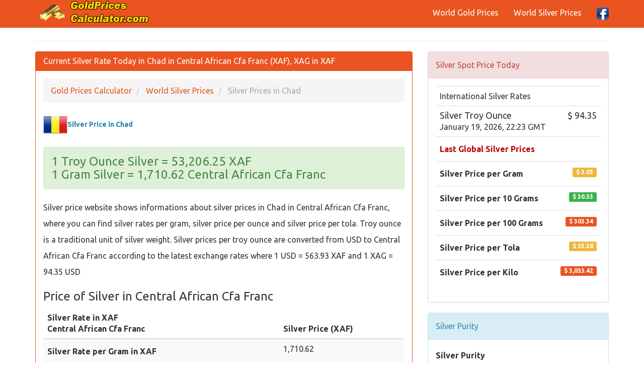

--- FILE ---
content_type: text/html; charset=utf-8
request_url: https://www.goldpricescalculator.com/silver-rate-today-in-chad.html
body_size: 4515
content:
<!DOCTYPE html>
<html xmlns:fb="http://www.facebook.com/2008/fbml" xmlns:og="http://opengraphprotocol.org/schema/" lang="en" prefix="og: http://ogp.me/ns#" >
<head>
<title>Silver Price Today in Chad, Silver Rate in Central African Cfa Franc (XAF)</title>
<meta name="description" content="Silver Price Today in Chad, Daily Silver Rate in Central African Cfa Franc (XAF), XAG in XAF, Find Current Chad Silver Prices, Silver price quotes in Ounce, Gram, Kilo, Pennyweight, Tola and Tael in Central African Cfa Franc"/>
<meta name="keywords" content="silver, price, chad, silver rates, xaf, gram, ounce, tola, money"/>
<meta charset="utf-8"/>
<meta name="author" content="www.goldpricescalculator.com"/>
<meta name="copyright" content="(c) 2019 GoldPricesCalculator.com All rights reserved." />
<meta name="robots" content="index,follow" />
<meta name="googlebot" content="index,follow" />
<meta name="robots" content="NOODP"/>
<meta name="distribution" content="global"/>
<meta name="revisit-after" content="1 days" />
<meta http-equiv="X-UA-Compatible" content="IE=edge">
<meta name="viewport" content="width=device-width, initial-scale=1">
<meta http-equiv="content-language" content="en" />
<meta http-equiv="language" content="en" />
<meta content="yes" name="apple-mobile-web-app-capable">
<link rel="canonical" href="https://www.goldpricescalculator.com/silver-rate-today-in-chad.html" />
<meta property="og:site_name" content="GoldPricesCalculator.com" />
<meta property="og:locale" content="en" />
<meta proprery="og:title" content="Silver Price Today in Chad, Silver Rate in Central African Cfa Franc (XAF)" />
<meta proprery="og:description" content="Silver Price Today in Chad, Daily Silver Rate in Central African Cfa Franc (XAF), XAG in XAF, Find Current Chad Silver Prices, Silver price quotes in Ounce, Gram, Kilo, Pennyweight, Tola and Tael in Central African Cfa Franc" />
<meta property="og:image" content="https://www.goldpricescalculator.com/images/flags/country/td.png" />
<meta property="og:url" content="https://www.goldpricescalculator.com/silver-rate-today-in-chad.html"/>
<meta property="og:type" content="website" />
<link rel="dns-prefetch" href="https://maxcdn.bootstrapcdn.com">
<link rel="dns-prefetch" href="https://ajax.googleapis.com">
<link rel="dns-prefetch" href="https://www.google-analytics.com">
<link rel="dns-prefetch" href="https://adservice.google.com">
<link rel="dns-prefetch" href="https://cm.g.doubleclick.net">
<link rel="dns-prefetch" href="https://www.google.com">
<link rel="dns-prefetch" href="https://stats.g.doubleclick.net">
<link rel="dns-prefetch" href="https://fonts.googleapis.com">
<link rel="dns-prefetch" href="https://fonts.gstatic.com">
<link href="//adservice.google.com" rel="dns-prefetch">
<link href="//pagead2.googlesyndication.com" rel="dns-prefetch">
<link href="//tpc.googlesyndication.com" rel="dns-prefetch">
<link href="//doubleclick.net" rel="dns-prefetch">
<script src="//ajax.googleapis.com/ajax/libs/jquery/1.11.1/jquery.min.js"></script>
<link rel="stylesheet" href="css/bootstrap-style.min.css">
<link rel="stylesheet" href="css/style.css">
<!--[if lt IE 9]>
  <script src="https://oss.maxcdn.com/html5shiv/3.7.2/html5shiv.min.js"></script>
  <script src="https://oss.maxcdn.com/respond/1.4.2/respond.min.js"></script>
<![endif]-->
<link rel="icon" href="https://www.goldpricescalculator.com/favicon.ico" type="image/x-icon"/>
<link rel="shortcut icon" href="https://www.goldpricescalculator.com/favicon.ico" type="image/x-icon"/>
<link rel="apple-touch-icon" sizes="180x180" href="/apple-touch-icon.png">
<link rel="icon" type="image/png" sizes="32x32" href="/favicon-32x32.png">
<link rel="icon" type="image/png" sizes="16x16" href="/favicon-16x16.png">
<link rel="manifest" href="/site.webmanifest">
<link rel="mask-icon" href="/safari-pinned-tab.svg" color="#f99106">
<meta name="msapplication-TileColor" content="#da532c">
<meta name="theme-color" content="#ffffff">
<script async src="https://pagead2.googlesyndication.com/pagead/js/adsbygoogle.js?client=ca-pub-6063517231179034"
     crossorigin="anonymous"></script>
</head>
<body>
<div class="container">

   <div class="navbar navbar-default navbar-fixed-top">
      <div class="container">
        <div class="navbar-header">
          <a class="pull-left" href="https://www.goldpricescalculator.com" title="Gold Prices Calculator"><img src="images/goldpricescalculator.png" class="img-responsive" width="235" height="48" alt="Gold Prices Calculator"/></a>
          <button class="navbar-toggle" type="button" data-toggle="collapse" data-target="#navbar-main" title="menu">
            <span class="icon-bar"></span>
            <span class="icon-bar"></span>
            <span class="icon-bar"></span>
          </button>
        </div>
        <div class="navbar-collapse collapse" id="navbar-main">


      
          <ul class="nav navbar-nav navbar-right">
            <li><a href="world-gold-prices.php" title="World Gold Prices">World Gold Prices</a></li>
            <li><a href="world-silver-prices.php" title="World Silver Prices">World Silver Prices</a></li>

            
            <li><a href="https://www.facebook.com/goldPricesCalculator" target="_blank" rel="nofollow"><img src="images/facebook1.png" alt="GoldPricesCalculator.com Facebook Page" width="24" height="24" /></a></li>
 
          </ul>

        </div>
      </div>
    </div>
<br />


<div class="bs-docs-section clearfix">
<div class="row">
  <div class="col-lg-12">
    <div class="page-header">


      
    </div>

<div class="row">

  <div class="col-lg-8">

      <div class="panel panel-primary">
        <div class="panel-heading">
          <h1 class="panel-title">Current Silver Rate Today in Chad in Central African Cfa Franc (XAF), XAG in XAF</h1>
        </div>
        <div class="panel-body">
<ol itemscope itemtype="http://schema.org/BreadcrumbList" class="breadcrumb">
  <li itemprop="itemListElement" itemscope itemtype="http://schema.org/ListItem">
<a href="https://www.goldpricescalculator.com" itemprop="item"><span itemprop="name">Gold Prices Calculator</span></a>
<meta itemprop="position" content="1" />  
</li>
  <li itemprop="itemListElement" itemscope itemtype="http://schema.org/ListItem">
<a href="world-silver-prices.php" itemprop="item"><span itemprop="name">World Silver Prices</span></a>
<meta itemprop="position" content="2" />  
</li>
  <li itemprop="itemListElement" itemscope itemtype="http://schema.org/ListItem" class="active">
   <span itemprop="name">Silver Prices in Chad</span>
   <meta itemprop="position" content="3" />
</li> 
</ol>


<img src="./images/flags/flags_iso/48/td.png" width="48" height="48" alt="Silver Price in Chad "/><span class="d-blue">Silver Price in Chad</span> 

<p class="h3 alert alert-success textr-center"> 
1 Troy Ounce Silver = 53,206.25 XAF <br />
1 Gram Silver = 1,710.62 Central African Cfa Franc 
</p>

<p>
Silver price website shows informations about silver prices in Chad in Central African Cfa Franc, where you can find silver rates per gram, silver price per ounce and silver price per tola. Troy ounce is a traditional unit of silver weight. Silver prices per troy ounce are converted from USD to Central African Cfa Franc according to the latest exchange rates where 1 USD = 563.93 XAF and 1 XAG = 94.35 USD </p>

<h3>Price of Silver in Central African Cfa Franc</h3>
<div class="content">
<table  class="table table-striped">
<thead>
    <tr>
        <th> Silver Rate in XAF<br /> 
Central African Cfa Franc</th>
        <th> Silver Price (XAF) </th>
    </tr>
</thead>
<tbody>
   <tr>
    <td><strong>Silver Rate per Gram in XAF</strong> </td>
    <td>1,710.62 </td>
   </tr>   <tr>
    <td><strong>Silver Rate per Troy Ounce in XAF</strong> </td>
    <td>53,206.25 </td>
   </tr>   <tr>
    <td><strong>Silver Rate per Kilogram in XAF</strong> </td>
    <td>1,710,620.66 </td>
   </tr>   <tr>
    <td><strong>Silver Rate per Tael in XAF</strong> </td>
    <td>64,026.81 </td>
   </tr>   <tr>
    <td><strong>Silver Rate per Tola in XAF</strong> </td>
    <td>19,952.34 </td>
   </tr>   <tr>
    <td><strong>Silver Rate per Pennyweight in XAF</strong> </td>
    <td>2,660.31 </td>
   </tr>   <tr>
    <td><strong>Silver Rate per Grain in XAF</strong> </td>
    <td>110.85 </td>
   </tr></tbody>
</table>
</div>

<p>Fine silver is stamped with marks such as 999, 99.9 or .999, indicating how much silver the piece contains per hundred or thousand parts. </p> 

<h3>Silver Price Per Gram in Central African Cfa Franc (XAF)</h3>
<div class="content">
<table  class="table table-striped">
<thead>
    <tr>
        <th> Silver Type</th>
        <th> Purity (wt.%)</th>
        <th> Silver Price in (XAF) </th>
    </tr>
</thead>
<tbody>

   <tr>
    <td><strong>Silver 999</strong> <br> <small>Pure Silver (99.9% silver or 999/1000)</small></td>
    <td>999 </td>
    <td>1,708.91 XAF </td>
   </tr>   <tr>
    <td><strong>Silver 958</strong> <br> <small>Britannian Silver (95.8% silver)</small></td>
    <td>958 </td>
    <td>1,638.77 XAF </td>
   </tr>   <tr>
    <td><strong>Silver 925</strong> <br> <small>Sterling Silver (92.5% silver)</small></td>
    <td>925 </td>
    <td>1,582.32 XAF </td>
   </tr>   <tr>
    <td><strong>Silver 916</strong> <br> <small>(91.6% silver or 916/1000)</small></td>
    <td>916 </td>
    <td>1,566.93 XAF </td>
   </tr>   <tr>
    <td><strong>Silver 900</strong> <br> <small>Coin Silver (90.0% silver or 900/1000)</small></td>
    <td>900 </td>
    <td>1,539.56 XAF </td>
   </tr>   <tr>
    <td><strong>Silver 875</strong> <br> <small>Saudi Arabia Standard (87.5% silver or 875/1000)</small></td>
    <td>875 </td>
    <td>1,496.79 XAF </td>
   </tr>   <tr>
    <td><strong>Silver 800</strong> <br> <small>Portugal Standard (80.0% silver or 800/1000)</small></td>
    <td>800 </td>
    <td>1,368.50 XAF </td>
   </tr>   <tr>
    <td><strong>Silver 750</strong> <br> <small>(75.0% silver or 750/1000)</small></td>
    <td>750 </td>
    <td>1,282.97 XAF </td>
   </tr>   <tr>
    <td><strong>Silver 585</strong> <br> <small>U.S. Standard (58.5% silver or 585/1000)</small></td>
    <td>585 </td>
    <td>1,000.71 XAF </td>
   </tr></tbody>
</table>
</div>


<h5>Silver Price in Central African Cfa Franc in the Previous Days in Central African Cfa Franc </h5>
    <table class="table table-striped table-hover">
	<thead>
    <th>Date</th>
    <th>Silver Ounce</th>
    <th>Silver Gram</th>
    <th>Silver 10 Grams</th>
    </thead>

<tr><td>19 January 2026</td>
    <td>52,807.40</td>
    <td>1,697.80</td>
    <td>16,977.97</td>
</tr><tr><td>18 January 2026</td>
    <td>51,009.75</td>
    <td>1,640.00</td>
    <td>16,400.02</td>
</tr><tr><td>17 January 2026</td>
    <td>50,812.82</td>
    <td>1,633.67</td>
    <td>16,336.70</td>
</tr><tr><td>16 January 2026</td>
    <td>50,851.51</td>
    <td>1,634.91</td>
    <td>16,349.14</td>
</tr><tr><td>15 January 2026</td>
    <td>50,999.67</td>
    <td>1,639.68</td>
    <td>16,396.78</td>
</tr><tr><td>14 January 2026</td>
    <td>51,239.64</td>
    <td>1,647.39</td>
    <td>16,473.93</td>
</tr><tr><td>13 January 2026</td>
    <td>48,540.77</td>
    <td>1,560.62</td>
    <td>15,606.22</td>
</tr><tr><td>12 January 2026</td>
    <td>47,463.77</td>
    <td>1,526.00</td>
    <td>15,259.96</td>
</tr><tr><td>11 January 2026</td>
    <td>45,079.90</td>
    <td>1,449.35</td>
    <td>14,493.53</td>
</tr><tr><td>10 January 2026</td>
    <td>45,030.37</td>
    <td>1,447.76</td>
    <td>14,477.60</td>
</tr><tr><td>09 January 2026</td>
    <td>44,080.95</td>
    <td>1,417.24</td>
    <td>14,172.36</td>
</tr><tr><td>08 January 2026</td>
    <td>42,867.59</td>
    <td>1,378.22</td>
    <td>13,782.25</td>
</tr>
    </table>
    
    
<p><small>Silver price in Chad in Central African Cfa Franc (XAF) is being updated once every 30 minutes, based on latest live spot silver price. Last update time : 19/01/2026 22:23 GMT</small></p><hr />
<script async src="//pagead2.googlesyndication.com/pagead/js/adsbygoogle.js"></script>
<ins class="adsbygoogle"
     style="display:block"
     data-ad-client="ca-pub-6063517231179034"
     data-ad-slot="2880750060"
     data-ad-format="link"
     data-full-width-responsive="true"></ins>
<script>
(adsbygoogle = window.adsbygoogle || []).push({});
</script>


        </div>
      </div>


  </div>
  <div class="col-lg-4">


<div class="panel panel-danger">
	<div class="panel-heading">
	  <span class="panel-title">Silver Spot Price Today</span>
	</div>
	<div class="panel-body">
<table class="table table-hover">
<tbody>
<tr style="font-size: 14PX; font-weight: normal;">
<td>
International Silver Rates
</td>
<td>
</td>
</tr>
<tr>
<td>
<strong class="h4">Silver Troy Ounce </strong>
<br style="font-size: 2pt;" />
January 19, 2026, 22:23 GMT
</td>
<td style="text-align: right;">
<strong class="h4">
$ 94.35</strong>
</td>
</tr>
<tr>
<td colspan="2">
<span class="d-red">Last Global Silver Prices</span></span>
<br />
</td>
</tr>

<tr>
<td>
<strong>Silver Price per Gram </strong>
</td>
<td style="text-align: right;">
<span class="label label-warning">$ 3.03</span> 
</td>
</tr>

<tr>
<td>
<strong>Silver Price per 10 Grams </strong>
</td>
<td style="text-align: right;">
<span class="label label-success">$ 30.33</span> 
</td>
</tr>
<tr>
<td>
<strong>Silver Price per 100 Grams </strong>
</td>
<td style="text-align: right;">
<span class="label label-primary">$ 303.34</span> 
</td>
</tr>
<tr>
<td>
<strong>Silver Price per Tola </strong>
</td>
<td style="text-align: right;">
<span class="label label-warning">$ 35.38</span> 
</td>
</tr>
<tr>
<td>
<strong>Silver Price per Kilo </strong>
</td>
<td style="text-align: right;">
<span class="label label-primary">$ 3,033.42</span> 
</td>
</tr>
</tbody>
</table>
	</div>
 </div><div class="panel panel-info">
	<div class="panel-heading">
	  <span class="panel-title">Silver Purity</span>
	</div>
	<div class="panel-body">
<strong>Silver Purity</strong><br />
	Karats are not used in silver. 999 silver &ndash; pure silver &ndash; is not used in jewelry in which minimal hardness is required. 925 silver &ndash; also known as sterling silver &ndash; is the most common alloy used in the manufacture of silver jewelry and other fine silver items.<br />
	The silver purity levels generally accepted are:<br />
	99.9% purity &ndash; 999 thousandths.<br />
	92.5% purity &ndash; 925 thousandths.<br />
	83.5% purity &ndash; 835 thousandths.<br />
	80% purity &ndash; 800 thousandths.</p>
    
<p>The purity or fineness of silver alloys is now described using the millesimal system in most countries. This system uses a number to represent the purity of the alloy. The number described purity in parts per thousand.
<br />
Previous to the millesimal system, the fineness of silver was expressed in carats. While the fineness of silver alloys must be stamped or hallmarked into pieces, the millesimal value is generally compulsory and the carat value now optional.</p>    


	</div>
 </div>


  </div>

</div>





  </div>
</div>
</div>




      <footer>
        <div class="row">
          <div class="col-lg-12">
<div class="col-md-6">
<ul class="nav nav-pills nav-stacked">
<li><a href="gold-spot-price-today.php">Gold Spot Price Today</a> </li>
<li><a href="silver-spot-price-today.php">Silver Spot Price Today</a> </li>
</ul>
</div>        

<div class="col-md-6">
<ul class="nav nav-pills nav-stacked">
<li><a href="legal-disclaimer.html" rel="nofollow">Legal Disclaimer</a> </li>
<li><a href="privacy-policy.html" rel="nofollow">Privacy Policy</a> </li>
<li><a href="contact.php" rel="nofollow">Contact Us</a> </li>
<li>
<a href="https://www.facebook.com/goldPricesCalculator/" class="btn btn-info btn-sm">
    <i class="fa fa-facebook"></i>
    <span>Facebook</span>
</a>
</li>
</ul>
</div>   

</div>

            
            <p><div class="copyright">
                <span>All rights reserved for <a href="http://www.goldpricescalculator.com">Gold Prices Calculator</a> 2019 <i class="fa fa-copyright"></i> - Current gold value calculator based on latest exchange rates</span>
            </div></p>
         </div>
        </div>

      </footer>


    </div>


        <script src="//maxcdn.bootstrapcdn.com/bootstrap/3.3.5/js/bootstrap.min.js"></script>
    <script src="./js/custom.js"></script>
    <script src="./js/conv.php"></script>
    
  </body>
</html>

--- FILE ---
content_type: text/html; charset=utf-8
request_url: https://www.google.com/recaptcha/api2/aframe
body_size: 267
content:
<!DOCTYPE HTML><html><head><meta http-equiv="content-type" content="text/html; charset=UTF-8"></head><body><script nonce="WWvl99ml9k1BDkw_fCweLg">/** Anti-fraud and anti-abuse applications only. See google.com/recaptcha */ try{var clients={'sodar':'https://pagead2.googlesyndication.com/pagead/sodar?'};window.addEventListener("message",function(a){try{if(a.source===window.parent){var b=JSON.parse(a.data);var c=clients[b['id']];if(c){var d=document.createElement('img');d.src=c+b['params']+'&rc='+(localStorage.getItem("rc::a")?sessionStorage.getItem("rc::b"):"");window.document.body.appendChild(d);sessionStorage.setItem("rc::e",parseInt(sessionStorage.getItem("rc::e")||0)+1);localStorage.setItem("rc::h",'1768861648483');}}}catch(b){}});window.parent.postMessage("_grecaptcha_ready", "*");}catch(b){}</script></body></html>

--- FILE ---
content_type: text/css
request_url: https://www.goldpricescalculator.com/css/style.css
body_size: 4326
content:
@media only screen and (max-width:800px){#no-more-tables table,
#no-more-tables thead,
#no-more-tables tbody,
#no-more-tables th,
#no-more-tables td,
#no-more-tables tr{display:block;}
#no-more-tables thead tr{position:absolute;top:-9999px;left:-9999px;}
#no-more-tables tr{border:1px solid #ccc;}
#no-more-tables td{border:none;border-bottom:1px solid #eee;position:relative;padding-left:50%;white-space:normal;text-align:left;}
#no-more-tables td:before{position:absolute;top:6px;left:6px;width:49%;padding-right:1px;white-space:nowrap;text-align:left;font-weight:bold;}
#no-more-tables td:before{content:attr(data-title);}
}
.valueup{color:#008000;}
.valuedown{color:#FF0000;}
.value{color:#000;}
.cur_value_up{color:#009819;width:100%;display:inline-block;font:bold 16px Arial}
.cur_value_down{color:#e02b2b;width:100%;display:inline-block;font:bold 16px Arial}
#mainRates{margin-bottom:10px;border-bottom:1px solid #ccc;padding-bottom:10px;}
.Change{margin-left:10px;padding-top:8px;font-weight:bold;font-size:16px;float:left;}
.Change.up,.icon-arrow.up,.left-arrow.up,.cell2.up{color:green;}
.Change.down,.left-arrow.down,.icon-arrow.down,.cell2.down{color:red;}
.icon-arrow,.left-arrow{width:20px;font-size:16px;min-height:20px;padding-bottom:3px;}
.Bid{float:left;font-size:24px;font-weight:bold;}
.updateDate{clear:both;float:left;font-size:12px;margin-left:30px;}
.icon-up:before{content:"\25B2";}
.icon-down:before{content:"\25BC";}
.market-positive-image{width:0;height:0;border-style:solid;border-width:0 7.5px 13.0px 7.5px;border-color:transparent transparent #8ecf61;background-position:0px 0px;display:inline-block;}
.market-negative-image{width:0;height:0;border-style:solid;border-width:13.0px 7.5px 0 7.5px;border-color:#ed3b3b transparent transparent;background-position:0px 0px;display:inline-block;}
.market-neutral-image{width:0;height:0;border-style:solid;border-width:7.5px 0px 7.5px 13px;border-color:#fff #fff #fff;background-position:0px 0px;display:inline-block;}
.market-neutral-image-v2{width:0;height:0;border-style:solid;border-width:7.5px 0px 7.5px 13px;border-color:rgba(237, 59, 59, 0) rgb(49, 44, 44) rgba(192, 247, 8, 0);background-position:0px 0px;display:inline-block;}
.reload{font-family:Lucida Sans Unicode}
.article_main_heading h2{margin:0}.article_main_heading{padding:10px 15px;font-size:20px;color:#000;border:1px solid #acacac;font-weight:400}.article_main_heading h3{margin:0;font-size:16px;font-weight:700}.article_main .h4 a,.article_main h1 a{font-weight:400;color:#1a5591;margin:0}.article_main{clear:both;padding:5px 0;border-bottom:1px solid #acacac}
.whiteTitle{color:#FFFFFF !important;font-weight:bold;}
.d-green{color:#82ad2f;font-weight:bold;}
.d-red{color:#BB0303;font-weight:bold;}
.d-yellow{color:#e0b60b;font-size:14px}
.d-blue{color:#2684a3;font-size:14px;font-weight:bold;}
.con{width:1024px;margin:auto}
.tbl{display:table;position:relative;width:100%;font-size:13px}
.tbl .tbl-row{display:table-row}
.tbl .tbl-cell{display:table-cell;vertical-align:middle;}
.tbl .tbl-cell strong{font-weight:500}
.tbl .tbl-cell a{display:block;color:#000}
.tbl .tbl-cell .fa{margin:0 10px;font-size:20px}
.tbl .tbl-cell .fa-caret-up{color:#82ad2f}
.tbl .tbl-cell .fa-caret-down{color:#c24141}
.tbl .tbl-cell .fa-circle{color:#e0b60b;font-size:14px}
.tbl-head{height:42px !important;padding:8px !important}
.tbl-blue{background-color:#3aa5d1 !important;color:#fff}
.tbl-red{background-color:#f05442 !important;color:#fff}
.tbl-green{background-color:#169c78 !important;color:#fff}
.tbl-yellow{background-color:#efb300 !important;color:#fff}
.tbl-up{color:#82ad2f !important}
.tbl-down{color:#c24141 !important}
.tbl-equel{color:#e0b60b !important}
.tbl .flg{margin-right:10px}
.tbl-flag{font-size:18px;margin-right:10px;}
.curr-cnv{}
.curr-cnv .hdr{position:relative;}
.curr-cnv .hdr .itxt{position:absolute;top:3px;right:5px;height:30px;background-color:transparent;border:0;color:#333;outline:none;text-align:right}
.curr-cnv .tbl-cell{height:40px}
.curr-cnv .tbl input[type=text]{text-align:right;border:1px solid #ddd;padding:2px;}
.section-box{background:#fff;border:1px solid #e5e5e5;border-radius:4px;margin-bottom:20px;}
.section-box h4{margin:0;padding:10px;border-bottom:1px solid #eee;font-family:'Titillium Web', Arial;font-weight:700;font-size:22px;}
.first-section-news{padding:10px;}
.first-section-news a{font-family:'Titillium Web', Arial;font-weight:700;font-size:16px;}
.first-section-news p{font-family:'Titillium Web', Arial;font-weight:400;font-size:15px;}
.rest-section-news{padding:10px;border-top:1px solid #eee;}
.rest-section-news a{font-family:'Titillium Web', Arial;font-weight:700;font-size:16px;}
.category-page{background:#fff;border:1px solid #e5e5e5;border-radius:4px;margin-bottom:20px;}
.category-page h1{margin:0;padding:10px;border-bottom:1px solid #eee;font-family:'Titillium Web', Arial;font-weight:700;font-size:22px;overflow:hidden;color:#555;}
.category-news li{border-top:1px solid #eee;}
.category-news li:first-child{border-top:none;}
.links{background:#fff;border:1px solid #e5e5e5;}
.links h4{margin:0;padding:10px;border-bottom:1px solid #eee;font-family:'Titillium Web', Arial;font-weight:700;font-size:22px;overflow:hidden;color:#555;}
.links li{border-top:1px solid #f5f5f5;}
.links li:first-child{border-top:none;}
.links li a{display:block;font-family:'Titillium Web', Arial;font-weight:400;font-size:14px;color:#888;padding:10px;text-decoration:none;}
.links li a i{color:#ddd;padding-right:5px;}
.links li a:hover{color:#555;background:#f5f5f5;text-decoration:none;}
.links li a:hover i{color:#999;}
.article-page{background:#fff;border:1px solid #e5e5e5;border-radius:4px;margin-bottom:20px;}
.article-page h1{margin:0;padding:10px;border-bottom:1px solid #eee;font-family:'Titillium Web', Arial;font-weight:700;font-size:22px;overflow:hidden;color:#555;}
.article-content{overflow:hidden;padding:15px;}
.article-image{margin:10px;}
.article-content img{max-width:100%;}
.single-article{padding:10px !important;border-bottom:1px solid #eee;}
.read-more{margin-bottom:20px;}
.read-more a{font-family:'Titillium Web', Arial;font-weight:400;font-size:16px;}
.max-width{min-width:100%;}
.article-meta{padding:5px 0;}
.article-meta span{display:inline-block;margin-right:10px;font-family:'Titillium Web', Arial;font-weight:400;font-size:13px;color:#888;}
.article-meta span i{padding-right:5px;color:#ccc;}
.article-meta span a{color:#888;font-family:'Titillium Web', Arial;font-weight:400;font-size:13px;}
.huge{font-size:40px}.huge2{font-size:34px}.huge3{font-size:26px}.huge4{font-size:20px}
.letterLink{padding:5px;font-size:26px;color:#2684a3;font-weight:bold;}
.panel-green{border-color:#5cb85c}.panel-green .panel-heading{border-color:#5cb85c;color:#fff;background-color:#5cb85c}.panel-green a{color:#5cb85c}.panel-green a:hover{color:#3d8b3d}.panel-red{border-color:#d9534f}.panel-red .panel-heading{border-color:#d9534f;color:#fff;background-color:#d9534f}.panel-red a{color:#d9534f}.panel-red a:hover{color:#b52b27}.panel-yellow{border-color:#f0ad4e}.panel-yellow .panel-heading{border-color:#f0ad4e;color:#fff;background-color:#f0ad4e}.panel-yellow a{color:#f0ad4e}.panel-yellow a:hover{color:#df8a13}
h2.newsitems{border-left:8px solid #009ede;padding-left:13px;padding-top:0;margin-top:0}.newshp-item-left{float:left;width:168px}.newshp-item-left img{padding:3px;border:1px solid #ccc;background:#f0f0f0;margin-bottom:5px}.caption{color:#6f6f6;font-size:10px;word-wrap:break-word;width:150px}#share{margin:10px 0;border:1px dashed #ccc;padding:10px}#share #share-title{display:block;color:#009ede;padding:0 0 5px 0}.dotted{border:1px dotted #e0e0e0;padding:5px;text-align:center}.comment{margin:10px 0 0 0;background:#eee;padding:10px}ul#navbits{margin:0;padding:5px;font-size:12px}.qna-list{margin:5px 0;background:none repeat scroll 0 0 #f9f9f9;padding:10px}.pagination{text-align:center;padding:3px;margin:3px 0;display:block;width:80%}.pagination a{padding:2px 3px;margin:2px;border:1px solid #aad;text-decoration:none;color:#30405d;display:inline}@media screen and (max-width:640px){.pagination a{border:1px solid #fff}}.pagination a:hover,.pagination a:active{border:1px solid #30405d;color:#000}.pagination span{display:inline}.pagination .current{border:1px solid #30405d;font-weight:bold;background-color:#30405d;color:#fff}.pagination .disabled{padding:2px 5px 2px 5px;margin:2px;border:1px solid #eee;color:#ddd}
legend.legendStyle{padding-left:5px;padding-right:5px;}
fieldset.fsStyle{font-family:Verdana, Arial, sans-serif;font-size:small;font-weight:normal;border:1px solid #999999;padding:4px;margin:5px;}
legend.legendStyle{font-size:90%;color:#888888;background-color:transparent;font-weight:bold;}
legend{width:auto;border-bottom:0px;}
.chart{min-height:450px;height:100%;width:100%;margin:auto;background:#fff;text-align:center}
.number1{font-size:42px;color:#993366;}
.number2{font-size:42px;color:#0000FF;}
.equal{margin-top:10px;}
.pbox{padding:40px;font-size:16px;font-weight:bold;text-align:center;background:#dbdfe5;}

.btn_convert { 
background: #4479BA;
	color: #FFF;
  font: bold 94% 'trebuchet ms',helvetica,sans-serif; 
  width: 120px;text-align: center;margin-left:20px;
} 

.button-link {
	padding: 10px 15px;
	background: #4479BA;
	color: #FFF;
}
select#goExchangeRate, input#buttonExchange {display:inline;} select#goExchangeRate{width:170px;}
.panel-success>.panel-heading{color:#FFFF00;background-color:#339966;border-color:#d6e9c6}

.flag{margin:0;padding:0}.flag{float:left;background:url("/images/currency-flags.png") no-repeat top left;margin:4px 0px 0px;padding:5px 0px 0px 30px}ul.currencies{margin:0}ul.currencies li span,ul.currencies .flag{background:url("/images/currency-flags.png") no-repeat top left;margin:4px 0px 0px;padding:5px 0px 0px 30px}.flag{padding:4px 0px 0px 0px}ul.currencies li span.f-aed,.flag.f-aed{background-position:0 0;width:30px;height:20px}ul.currencies li span.f-afn,.flag.f-afn{background-position:0 -30px;width:30px;height:20px}ul.currencies li span.f-all,.flag.f-all{background-position:0 -60px;width:30px;height:20px}ul.currencies li span.f-amd,.flag.f-amd{background-position:0 -90px;width:30px;height:20px}ul.currencies li span.f-ang,.flag.f-ang{background-position:0 -120px;width:30px;height:20px}ul.currencies li span.f-aoa,.flag.f-aoa{background-position:0 -150px;width:30px;height:20px}ul.currencies li span.f-ars,.flag.f-ars{background-position:0 -180px;width:30px;height:20px}ul.currencies li span.f-aud,.flag.f-aud{background-position:0 -210px;width:30px;height:20px}ul.currencies li span.f-awg,.flag.f-awg{background-position:0 -240px;width:30px;height:20px}ul.currencies li span.f-azn,.flag.f-azn{background-position:0 -270px;width:30px;height:20px}ul.currencies li span.f-bam,.flag.f-bam{background-position:0 -300px;width:30px;height:20px}ul.currencies li span.f-bbd,.flag.f-bbd{background-position:0 -330px;width:30px;height:20px}ul.currencies li span.f-bdt,.flag.f-bdt{background-position:0 -360px;width:30px;height:20px}ul.currencies li span.f-bgn,.flag.f-bgn{background-position:0 -390px;width:30px;height:20px}ul.currencies li span.f-bhd,.flag.f-bhd{background-position:0 -420px;width:30px;height:20px}ul.currencies li span.f-bif,.flag.f-bif{background-position:0 -450px;width:30px;height:20px}ul.currencies li span.f-bmd,.flag.f-bmd{background-position:0 -480px;width:30px;height:20px}ul.currencies li span.f-bnd,.flag.f-bnd{background-position:0 -510px;width:30px;height:20px}ul.currencies li span.f-bob,.flag.f-bob{background-position:0 -540px;width:30px;height:20px}ul.currencies li span.f-brl,.flag.f-brl{background-position:0 -570px;width:30px;height:20px}ul.currencies li span.f-bsd,.flag.f-bsd{background-position:0 -600px;width:30px;height:20px}ul.currencies li span.f-btc,.flag.f-btc{background-position:0 -630px;width:30px;height:20px}ul.currencies li span.f-btn,.flag.f-btn{background-position:0 -660px;width:30px;height:20px}ul.currencies li span.f-bwp,.flag.f-bwp{background-position:0 -690px;width:30px;height:20px}ul.currencies li span.f-byr,.flag.f-byr{background-position:0 -720px;width:30px;height:20px}ul.currencies li span.f-bzd,.flag.f-bzd{background-position:0 -750px;width:30px;height:20px}ul.currencies li span.f-cad,.flag.f-cad{background-position:0 -780px;width:30px;height:20px}ul.currencies li span.f-cdf,.flag.f-cdf{background-position:0 -810px;width:30px;height:20px}ul.currencies li span.f-chf,.flag.f-chf{background-position:0 -840px;width:30px;height:20px}ul.currencies li span.f-clf,.flag.f-clf{background-position:0 -870px;width:30px;height:20px}ul.currencies li span.f-clp,.flag.f-clp{background-position:0 -900px;width:30px;height:20px}ul.currencies li span.f-cny,.flag.f-cny{background-position:0 -930px;width:30px;height:20px}ul.currencies li span.f-cop,.flag.f-cop{background-position:0 -960px;width:30px;height:20px}ul.currencies li span.f-crc,.flag.f-crc{background-position:0 -990px;width:30px;height:20px}ul.currencies li span.f-cup,.flag.f-cup{background-position:0 -1020px;width:30px;height:20px}ul.currencies li span.f-cve,.flag.f-cve{background-position:0 -1050px;width:30px;height:20px}ul.currencies li span.f-czk,.flag.f-czk{background-position:0 -1080px;width:30px;height:20px}ul.currencies li span.f-djf,.flag.f-djf{background-position:0 -1110px;width:30px;height:20px}ul.currencies li span.f-dkk,.flag.f-dkk{background-position:0 -1140px;width:30px;height:20px}ul.currencies li span.f-dop,.flag.f-dop{background-position:0 -1170px;width:30px;height:20px}ul.currencies li span.f-dzd,.flag.f-dzd{background-position:0 -1200px;width:30px;height:20px}ul.currencies li span.f-eek,.flag.f-eek{background-position:0 -1230px;width:30px;height:20px}ul.currencies li span.f-egp,.flag.f-egp{background-position:0 -1260px;width:30px;height:20px}ul.currencies li span.f-etb,.flag.f-etb{background-position:0 -1290px;width:30px;height:20px}ul.currencies li span.f-eur,.flag.f-eur{background-position:0 -1320px;width:30px;height:20px}ul.currencies li span.f-fjd,.flag.f-fjd{background-position:0 -1350px;width:30px;height:20px}ul.currencies li span.f-fkp,.flag.f-fkp{background-position:0 -1380px;width:30px;height:20px}ul.currencies li span.f-gbp,.flag.f-gbp{background-position:0 -1410px;width:30px;height:20px}ul.currencies li span.f-gel,.flag.f-gel{background-position:0 -1440px;width:30px;height:20px}ul.currencies li span.f-ghs,.flag.f-ghs{background-position:0 -1470px;width:30px;height:20px}ul.currencies li span.f-gip,.flag.f-gip{background-position:0 -1500px;width:30px;height:20px}ul.currencies li span.f-gmd,.flag.f-gmd{background-position:0 -1530px;width:30px;height:20px}ul.currencies li span.f-gnf,.flag.f-gnf{background-position:0 -1560px;width:30px;height:20px}ul.currencies li span.f-gtq,.flag.f-gtq{background-position:0 -1590px;width:30px;height:20px}ul.currencies li span.f-gyd,.flag.f-gyd{background-position:0 -1620px;width:30px;height:20px}ul.currencies li span.f-hkd,.flag.f-hkd{background-position:0 -1650px;width:30px;height:20px}ul.currencies li span.f-hnl,.flag.f-hnl{background-position:0 -1680px;width:30px;height:20px}ul.currencies li span.f-hrk,.flag.f-hrk{background-position:0 -1710px;width:30px;height:20px}ul.currencies li span.f-htg,.flag.f-htg{background-position:0 -1740px;width:30px;height:20px}ul.currencies li span.f-huf,.flag.f-huf{background-position:0 -1770px;width:30px;height:20px}ul.currencies li span.f-idr,.flag.f-idr{background-position:0 -1800px;width:30px;height:20px}ul.currencies li span.f-ils,.flag.f-ils{background-position:0 -1830px;width:30px;height:20px}ul.currencies li span.f-inr,.flag.f-inr{background-position:0 -1860px;width:30px;height:20px}ul.currencies li span.f-iqd,.flag.f-iqd{background-position:0 -1890px;width:30px;height:20px}ul.currencies li span.f-irr,.flag.f-irr{background-position:0 -1920px;width:30px;height:20px}ul.currencies li span.f-isk,.flag.f-isk{background-position:0 -1950px;width:30px;height:20px}ul.currencies li span.f-jep,.flag.f-jep{background-position:0 -1980px;width:30px;height:20px}ul.currencies li span.f-jmd,.flag.f-jmd{background-position:-40px 0;width:30px;height:20px}ul.currencies li span.f-jod,.flag.f-jod{background-position:-40px -30px;width:30px;height:20px}ul.currencies li span.f-jpy,.flag.f-jpy{background-position:-40px -60px;width:30px;height:20px}ul.currencies li span.f-kes,.flag.f-kes{background-position:-40px -90px;width:30px;height:20px}ul.currencies li span.f-kgs,.flag.f-kgs{background-position:-40px -120px;width:30px;height:20px}ul.currencies li span.f-khr,.flag.f-khr{background-position:-40px -150px;width:30px;height:20px}ul.currencies li span.f-kmf,.flag.f-kmf{background-position:-40px -180px;width:30px;height:20px}ul.currencies li span.f-kpw,.flag.f-kpw{background-position:-40px -210px;width:30px;height:20px}ul.currencies li span.f-krw,.flag.f-krw{background-position:-40px -240px;width:30px;height:20px}ul.currencies li span.f-kwd,.flag.f-kwd{background-position:-40px -270px;width:30px;height:20px}ul.currencies li span.f-kyd,.flag.f-kyd{background-position:-40px -300px;width:30px;height:20px}ul.currencies li span.f-kzt,.flag.f-kzt{background-position:-40px -330px;width:30px;height:20px}ul.currencies li span.f-lak,.flag.f-lak{background-position:-40px -360px;width:30px;height:20px}ul.currencies li span.f-lbp,.flag.f-lbp{background-position:-40px -390px;width:30px;height:20px}ul.currencies li span.f-lkr,.flag.f-lkr{background-position:-40px -420px;width:30px;height:20px}ul.currencies li span.f-lrd,.flag.f-lrd{background-position:-40px -450px;width:30px;height:20px}ul.currencies li span.f-lsl,.flag.f-lsl{background-position:-40px -480px;width:30px;height:20px}ul.currencies li span.f-ltl,.flag.f-ltl{background-position:-40px -510px;width:30px;height:20px}ul.currencies li span.f-lvl,.flag.f-lvl{background-position:-40px -540px;width:30px;height:20px}ul.currencies li span.f-lyd,.flag.f-lyd{background-position:-40px -570px;width:30px;height:20px}ul.currencies li span.f-mad,.flag.f-mad{background-position:-40px -600px;width:30px;height:20px}ul.currencies li span.f-mdl,.flag.f-mdl{background-position:-40px -630px;width:30px;height:20px}ul.currencies li span.f-mga,.flag.f-mga{background-position:-40px -660px;width:30px;height:20px}ul.currencies li span.f-mkd,.flag.f-mkd{background-position:-40px -690px;width:30px;height:20px}ul.currencies li span.f-mmk,.flag.f-mmk{background-position:-40px -720px;width:30px;height:20px}ul.currencies li span.f-mnt,.flag.f-mnt{background-position:-40px -750px;width:30px;height:20px}ul.currencies li span.f-mop,.flag.f-mop{background-position:-40px -780px;width:30px;height:20px}ul.currencies li span.f-mro,.flag.f-mro{background-position:-40px -810px;width:30px;height:20px}ul.currencies li span.f-mtl,.flag.f-mtl{background-position:-40px -840px;width:30px;height:20px}ul.currencies li span.f-mur,.flag.f-mur{background-position:-40px -870px;width:30px;height:20px}ul.currencies li span.f-mvr,.flag.f-mvr{background-position:-40px -900px;width:30px;height:20px}ul.currencies li span.f-mwk,.flag.f-mwk{background-position:-40px -930px;width:30px;height:20px}ul.currencies li span.f-mxn,.flag.f-mxn{background-position:-40px -960px;width:30px;height:20px}ul.currencies li span.f-myr,.flag.f-myr{background-position:-40px -990px;width:30px;height:20px}ul.currencies li span.f-mzn,.flag.f-mzn{background-position:-40px -1020px;width:30px;height:20px}ul.currencies li span.f-nad,.flag.f-nad{background-position:-40px -1050px;width:30px;height:20px}ul.currencies li span.f-ngn,.flag.f-ngn{background-position:-40px -1080px;width:30px;height:20px}ul.currencies li span.f-nio,.flag.f-nio{background-position:-40px -1110px;width:30px;height:20px}ul.currencies li span.f-nok,.flag.f-nok{background-position:-40px -1140px;width:30px;height:20px}ul.currencies li span.f-npr,.flag.f-npr{background-position:-40px -1170px;width:30px;height:20px}ul.currencies li span.f-nzd,.flag.f-nzd{background-position:-40px -1200px;width:30px;height:20px}ul.currencies li span.f-omr,.flag.f-omr{background-position:-40px -1230px;width:30px;height:20px}ul.currencies li span.f-pab,.flag.f-pab{background-position:-40px -1260px;width:30px;height:20px}ul.currencies li span.f-pen,.flag.f-pen{background-position:-40px -1290px;width:30px;height:20px}ul.currencies li span.f-pgk,.flag.f-pgk{background-position:-40px -1320px;width:30px;height:20px}ul.currencies li span.f-php,.flag.f-php{background-position:-40px -1350px;width:30px;height:20px}ul.currencies li span.f-pkr,.flag.f-pkr{background-position:-40px -1380px;width:30px;height:20px}ul.currencies li span.f-pln,.flag.f-pln{background-position:-40px -1410px;width:30px;height:20px}ul.currencies li span.f-pyg,.flag.f-pyg{background-position:-40px -1440px;width:30px;height:20px}ul.currencies li span.f-qar,.flag.f-qar{background-position:-40px -1470px;width:30px;height:20px}ul.currencies li span.f-ron,.flag.f-ron{background-position:-40px -1500px;width:30px;height:20px}ul.currencies li span.f-rsd,.flag.f-rsd{background-position:-40px -1530px;width:30px;height:20px}ul.currencies li span.f-rub,.flag.f-rub{background-position:-40px -1560px;width:30px;height:20px}ul.currencies li span.f-rwf,.flag.f-rwf{background-position:-40px -1590px;width:30px;height:20px}ul.currencies li span.f-sar,.flag.f-sar{background-position:-40px -1620px;width:30px;height:20px}ul.currencies li span.f-sbd,.flag.f-sbd{background-position:-40px -1650px;width:30px;height:20px}ul.currencies li span.f-scr,.flag.f-scr{background-position:-40px -1680px;width:30px;height:20px}ul.currencies li span.f-sdg,.flag.f-sdg{background-position:-40px -1710px;width:30px;height:20px}ul.currencies li span.f-sek,.flag.f-sek{background-position:-40px -1740px;width:30px;height:20px}ul.currencies li span.f-sgd,.flag.f-sgd{background-position:-40px -1770px;width:30px;height:20px}ul.currencies li span.f-shp,.flag.f-shp{background-position:-40px -1800px;width:30px;height:20px}ul.currencies li span.f-sll,.flag.f-sll{background-position:-40px -1830px;width:30px;height:20px}ul.currencies li span.f-sos,.flag.f-sos{background-position:-40px -1860px;width:30px;height:20px}ul.currencies li span.f-srd,.flag.f-srd{background-position:-40px -1890px;width:30px;height:20px}ul.currencies li span.f-std,.flag.f-std{background-position:-40px -1920px;width:30px;height:20px}ul.currencies li span.f-svc,.flag.f-svc{background-position:-40px -1950px;width:30px;height:20px}ul.currencies li span.f-syp,.flag.f-syp{background-position:-40px -1980px;width:30px;height:20px}ul.currencies li span.f-szl,.flag.f-szl{background-position:-80px 0;width:30px;height:20px}ul.currencies li span.f-thb,.flag.f-thb{background-position:-80px -30px;width:30px;height:20px}ul.currencies li span.f-tjs,.flag.f-tjs{background-position:-80px -60px;width:30px;height:20px}ul.currencies li span.f-tmt,.flag.f-tmt{background-position:-80px -90px;width:30px;height:20px}ul.currencies li span.f-tnd,.flag.f-tnd{background-position:-80px -120px;width:30px;height:20px}ul.currencies li span.f-top,.flag.f-top{background-position:-80px -150px;width:30px;height:20px}ul.currencies li span.f-try,.flag.f-try{background-position:-80px -180px;width:30px;height:20px}ul.currencies li span.f-ttd,.flag.f-ttd{background-position:-80px -210px;width:30px;height:20px}ul.currencies li span.f-twd,.flag.f-twd{background-position:-80px -240px;width:30px;height:20px}ul.currencies li span.f-tzs,.flag.f-tzs{background-position:-80px -270px;width:30px;height:20px}ul.currencies li span.f-uah,.flag.f-uah{background-position:-80px -300px;width:30px;height:20px}ul.currencies li span.f-ugx,.flag.f-ugx{background-position:-80px -330px;width:30px;height:20px}ul.currencies li span.f-usd,.flag.f-usd{background-position:-80px -360px;width:30px;height:20px}ul.currencies li span.f-uyu,.flag.f-uyu{background-position:-80px -390px;width:30px;height:20px}ul.currencies li span.f-uzs,.flag.f-uzs{background-position:-80px -420px;width:30px;height:20px}ul.currencies li span.f-vef,.flag.f-vef{background-position:-80px -450px;width:30px;height:20px}ul.currencies li span.f-vnd,.flag.f-vnd{background-position:-80px -480px;width:30px;height:20px}ul.currencies li span.f-vuv,.flag.f-vuv{background-position:-80px -510px;width:30px;height:20px}ul.currencies li span.f-wst,.flag.f-wst{background-position:-80px -540px;width:30px;height:20px}ul.currencies li span.f-xaf,.flag.f-xaf{background-position:-80px -570px;width:30px;height:20px}ul.currencies li span.f-xag,.flag.f-xag{background-position:-80px -600px;width:30px;height:20px}ul.currencies li span.f-xau,.flag.f-xau{background-position:-80px -630px;width:30px;height:20px}ul.currencies li span.f-xcd,.flag.f-xcd{background-position:-80px -660px;width:30px;height:20px}ul.currencies li span.f-xdr,.flag.f-xdr{background-position:-80px -690px;width:30px;height:20px}ul.currencies li span.f-xof,.flag.f-xof{background-position:-80px -720px;width:30px;height:20px}ul.currencies li span.f-xpf,.flag.f-xpf{background-position:-80px -750px;width:30px;height:20px}ul.currencies li span.f-yer,.flag.f-yer{background-position:-80px -780px;width:30px;height:20px}ul.currencies li span.f-zar,.flag.f-zar{background-position:-80px -810px;width:30px;height:20px}ul.currencies li span.f-zmk,.flag.f-zmk{background-position:-80px -840px;width:30px;height:20px}ul.currencies li span.f-zmw,.flag.f-zmw{background-position:-80px -870px;width:30px;height:20px}ul.currencies li span.f-zwl,.flag.f-zwl{background-position:-80px -900px;width:30px;height:20px}